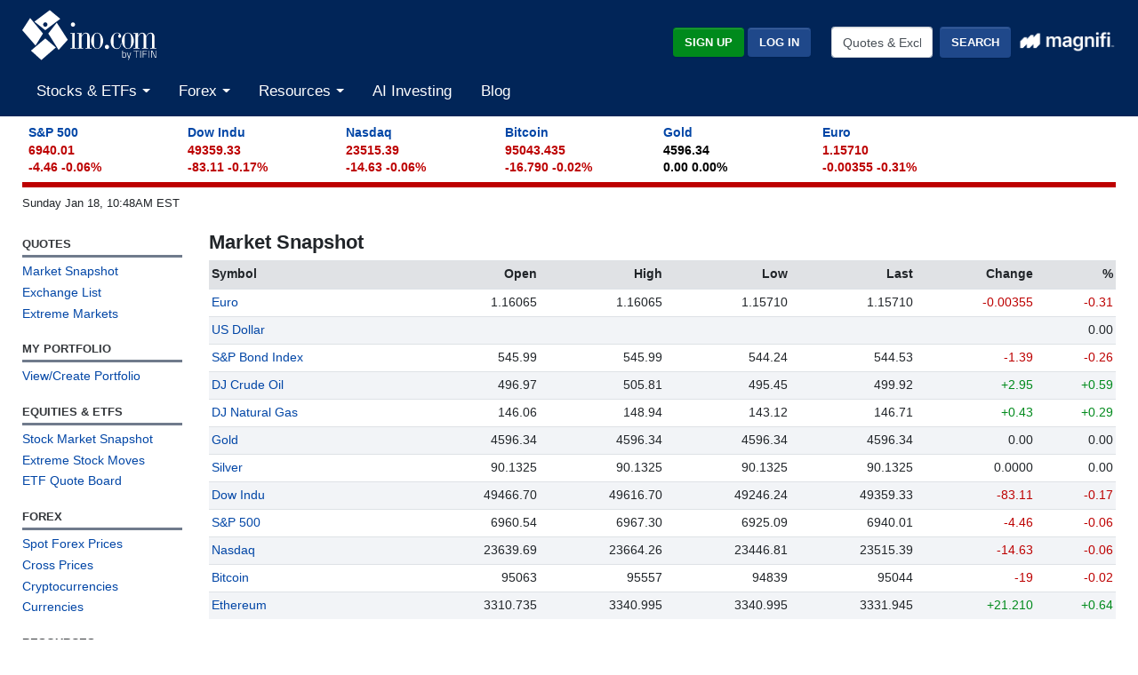

--- FILE ---
content_type: text/html
request_url: https://assets.ino.com/data/indexcharts/
body_size: 337
content:
{
   "4" : {
      "desc" : "Euro",
      "last" : "1.16065",
      "changepct" : "+0.01",
      "changeclass" : "up",
      "symbol" : "FOREX_EURUSD",
      "img" : "https://quotes.ino.com/charting/intraday.gif?s=FOREX_EURUSD&t=f&v=b&a=4",
      "url" : "https://quotes.ino.com/charting/?s=FOREX_EURUSD",
      "change" : "+0.00010",
      "formatsymbol" : "FOREX:EURUSD"
   },
   "3" : {
      "img" : "https://quotes.ino.com/charting/intraday.gif?s=FOREX_XAUUSDO&t=f&v=b&a=4",
      "symbol" : "FOREX_XAUUSDO",
      "changeclass" : "down",
      "changepct" : "0.00",
      "last" : "4596.34",
      "desc" : "Gold",
      "formatsymbol" : "FOREX:XAUUSDO",
      "change" : "0.00",
      "url" : "https://quotes.ino.com/charting/?s=FOREX_XAUUSDO"
   },
   "6" : {
      "url" : "https://quotes.ino.com/charting/?s=CRYPTO_ETHUSD",
      "change" : "+24.720",
      "formatsymbol" : "CRYPTO:ETHUSD",
      "changepct" : "+0.75",
      "last" : "3315.475",
      "desc" : "Ethereum",
      "changeclass" : "up",
      "img" : "https://quotes.ino.com/charting/intraday.gif?s=CRYPTO_ETHUSD&t=f&v=b&a=4",
      "symbol" : "CRYPTO_ETHUSD"
   },
   "0" : {
      "change" : "-4.46",
      "url" : "https://quotes.ino.com/charting/?s=CME_SP500",
      "formatsymbol" : "CME:SP500",
      "changeclass" : "down",
      "desc" : "S&P 500",
      "last" : "6940.01",
      "changepct" : "-0.06",
      "symbol" : "CME_SP500",
      "img" : "https://quotes.ino.com/charting/intraday.gif?s=CME_SP500&t=f&v=b&a=4"
   },
   "5" : {
      "url" : "https://quotes.ino.com/charting/?s=BITCOIN_BITSTAMPUSD",
      "change" : "-128",
      "formatsymbol" : "BITCOIN:BITSTAMPUSD",
      "last" : "95142",
      "changepct" : "-0.13",
      "desc" : "Bitcoin Bitstamp",
      "changeclass" : "down",
      "img" : "https://quotes.ino.com/charting/intraday.gif?s=BITCOIN_BITSTAMPUSD&t=f&v=b&a=4",
      "symbol" : "BITCOIN_BITSTAMPUSD"
   },
   "1" : {
      "symbol" : "INDEX_DJI",
      "img" : "https://quotes.ino.com/charting/intraday.gif?s=INDEX_DJI&t=f&v=b&a=4",
      "desc" : "Dow Indu",
      "last" : "49359.33",
      "changepct" : "-0.17",
      "changeclass" : "down",
      "formatsymbol" : "INDEX:DJI",
      "url" : "https://quotes.ino.com/charting/?s=INDEX_DJI",
      "change" : "-83.11"
   },
   "2" : {
      "change" : "-14.63",
      "url" : "https://quotes.ino.com/charting/?s=NASDAQ_COMP",
      "formatsymbol" : "NASDAQ:COMP",
      "changeclass" : "down",
      "desc" : "Nasdaq",
      "last" : "23515.39",
      "changepct" : "-0.06",
      "symbol" : "NASDAQ_COMP",
      "img" : "https://quotes.ino.com/charting/intraday.gif?s=NASDAQ_COMP&t=f&v=b&a=4"
   }
}










--- FILE ---
content_type: text/plain;charset=UTF-8
request_url: https://c.pub.network/v2/c
body_size: -259
content:
39adee60-ecb9-4053-9384-d361f15cc599